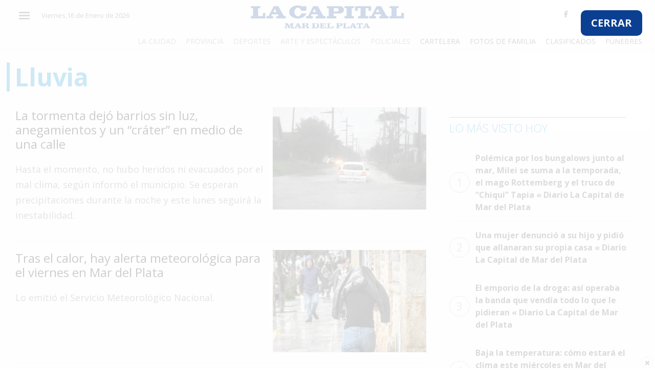

--- FILE ---
content_type: text/html; charset=UTF-8
request_url: https://www.lacapitalmdp.com/temas/lluvia/page/2/
body_size: 8037
content:

<!DOCTYPE html>
<html xmlns="http://www.w3.org/1999/xhtml" lang="es-ES">
  <head>
    <meta charset="UTF-8">
    <meta http-equiv="X-UA-Compatible" content="IE=edge">
    <meta name="viewport" content="width=device-width, initial-scale=1">
    <meta name="author" content="">


    <meta http-equiv="Expires" content="0"/>
    <meta name="robots" content="INDEX,FOLLOW"/>
    <meta name="description" content=""/>
    <meta name="keywords" content=""/>
    <meta property="fb:app_id" content="551960851645342"/>
    <meta property="fb:pages" content="202854349739523"/>

    <title>Lluvia &laquo;  Diario La Capital de Mar del Plata</title>

    <!-- CSS -->
    <link rel="shortcut icon" type="image/x-icon" href="https://www.lacapitalmdp.com/favicon.png">


 <!-- Google tag (gtag.js) -->
<script async src="https://www.googletagmanager.com/gtag/js?id=G-9QK4MM6R1V"></script>
<script>window.dataLayer=window.dataLayer||[];function gtag(){dataLayer.push(arguments);}
gtag('js',new Date());gtag('config','G-9QK4MM6R1V');</script>

<script src="https://storage.googleapis.com/storage.lacapitalmdp.com/all.min.js"></script>
<script async src="https://securepubads.g.doubleclick.net/tag/js/gpt.js"></script>
<script>window.googletag=window.googletag||{cmd:[]};googletag.cmd.push(function(){googletag.defineSlot('/22119631466/Mobile_Home_Recuadro_1',[300,250],'div-gpt-ad-1601387208386-0').addService(googletag.pubads());googletag.defineSlot('/22119631466/Desktop_Home_Horizontal_1',[[970,90],[728,90]],'div-gpt-ad-1601480601633-0').addService(googletag.pubads());googletag.defineSlot('/22119631466/Desktop_Home_Horizontal_2',[[970,90],[728,90]],'div-gpt-ad-1601480849049-0').addService(googletag.pubads());googletag.defineSlot('/22119631466/Desktop_Home_Horizontal_3',[[970,250],[728,90],[970,90]],'div-gpt-ad-1601480879136-0').addService(googletag.pubads());googletag.defineSlot('/22119631466/Desktop_Home_Recuadro_1',[300,250],'div-gpt-ad-1601480901634-0').addService(googletag.pubads());googletag.defineSlot('/22119631466/Desktop_Home_Recuadro_2',[300,250],'div-gpt-ad-1601480954230-0').addService(googletag.pubads());googletag.defineSlot('/22119631466/Desktop_Home_Recuadro_3',[300,250],'div-gpt-ad-1601480988710-0').addService(googletag.pubads());googletag.defineSlot('/22119631466/Desktop_Home_Recuadro_4',[300,250],'div-gpt-ad-1601481004886-0').addService(googletag.pubads());googletag.defineSlot('/22119631466/Desktop_Home_Recuadro_5',[300,250],'div-gpt-ad-1601481016944-0').addService(googletag.pubads());googletag.defineSlot('/22119631466/Desktop_Home_Vertical_1',[[300,600],[160,600],[120,600]],'div-gpt-ad-1601481030990-0').addService(googletag.pubads());googletag.defineSlot('/22119631466/Mobile_Home_Horizontal_1',[[300,100],[300,50],[320,100],[320,50]],'div-gpt-ad-1601481052552-0').addService(googletag.pubads());googletag.defineSlot('/22119631466/Mobile_Home_Recuadro_2',[300,250],'div-gpt-ad-1601481088042-0').addService(googletag.pubads());googletag.defineSlot('/22119631466/Mobile_Home_Recuadro_3',[300,250],'div-gpt-ad-1601481103535-0').addService(googletag.pubads());googletag.defineSlot('/22119631466/Mobile_Home_Recuadro_4',[300,250],'div-gpt-ad-1601481116011-0').addService(googletag.pubads());googletag.defineSlot('/22119631466/Mobile_Home_Recuadro_5',[300,250],'div-gpt-ad-1601481128581-0').addService(googletag.pubads());googletag.defineSlot('/22119631466/homeanuncioprevio',[700,450],'div-gpt-ad-1605118091272-0').addService(googletag.pubads());googletag.defineSlot('/22119631466/Notas_Home_Recuadro_1',[300,250],'div-gpt-ad-1608736168973-0').addService(googletag.pubads());googletag.defineSlot('/22119631466/Notas_Home_Recuadro_2',[300,250],'div-gpt-ad-1608736403238-0').addService(googletag.pubads());googletag.defineSlot('/22119631466/notas_anuncio_previo',[700,450],'div-gpt-ad-1609177444703-0').addService(googletag.pubads());googletag.defineSlot('/22119631466/movile_anuncio_previo',[320,480],'div-gpt-ad-1610743178425-0').addService(googletag.pubads());googletag.defineSlot('/22119631466/Mobile_Home_Zocalo',[320,100],'div-gpt-ad-1737655824653-0').addService(googletag.pubads());googletag.defineSlot('/22119631466/Desktop_Home_Zocalo',[[970,90],[728,90]],'div-gpt-ad-1737655916987-0').addService(googletag.pubads());googletag.pubads().enableSingleRequest();googletag.enableServices();});</script>
   
    <link rel="manifest" href="/manifest.json"/>
      <script>window._peq=window._peq||[];window._peq.push(["init"]);</script>
   <script src="https://clientcdn.pushengage.com/core/c0a9a0b9-f99b-43c8-9cff-38e657939886.js" async></script>	  
   <script src="https://www.lacapitalmdp.com/wp-content/plugins/totalpoll/assets/js/front.js"></script>
   <link rel="alternate" type="application/rss+xml" title="Diario La Capital de Mar del Plata &raquo; Lluvia RSS de la etiqueta" href="https://www.lacapitalmdp.com/temas/lluvia/feed/"/>
<link rel='https://api.w.org/' href='https://www.lacapitalmdp.com/wp-json/'/>
   
	
    
   
    <link href="https://fonts.googleapis.com/css?family=Open+Sans:400,300,600,700" rel="stylesheet" type="text/css">
    <link href='https://fonts.googleapis.com/css?family=Bitter' rel='stylesheet' type='text/css'>

    <link href='//fonts.googleapis.com/css?family=Open+Sans:400italic,600italic,700italic,700,400,600' rel='stylesheet' type='text/css'/>

    <!-- HTML5 shim and Respond.js for IE8 support of HTML5 elements and media queries-->
    <!--[if lt IE 9]>
      <script src="https://oss.maxcdn.com/html5shiv/3.7.2/html5shiv.min.js"></script>
      <script src="https://oss.maxcdn.com/respond/1.4.2/respond.min.js"></script>
    <![endif]-->


     <link rel="stylesheet" href="https://stackpath.bootstrapcdn.com/bootstrap/4.1.3/css/bootstrap.min.css" integrity="sha384-MCw98/SFnGE8fJT3GXwEOngsV7Zt27NXFoaoApmYm81iuXoPkFOJwJ8ERdknLPMO" crossorigin="anonymous">
    <script src="https://kit.fontawesome.com/341b2b5a6c.js" crossorigin="anonymous"></script>

    <link href="https://fonts.googleapis.com/css?family=Roboto:400,500,700,900" rel="stylesheet">
    <link href="https://fonts.googleapis.com/css?family=Merriweather:400,900" rel="stylesheet">
    <link href="https://fonts.googleapis.com/css?family=Bitter:400,900" rel="stylesheet">
    <link rel="stylesheet" href="https://storage.lacapitalmdp.com/assets/jsv3/vendor/owl-carousel/assets/owl.carousel.min.css">
    <link rel="stylesheet" href="https://storage.lacapitalmdp.com/assets/jsv3/vendor/owl-carousel/assets/owl.theme.default.min.css">
    
    <link href="https://storage.lacapitalmdp.com/assets/css/v3style0228.css" rel="stylesheet">


    <link href="https://storage.lacapitalmdp.com/assets/mobirise-slider/style.css" rel="stylesheet">
    <link href="https://storage.lacapitalmdp.com/assets/mobirise-gallery/style.css" rel="stylesheet">

    <link href="https://storage.lacapitalmdp.com/assets/jsv3/vendor/fancybox/jquery.fancybox.min.css" rel="stylesheet">

    <style>.nota_content img{max-width:100%}article.has_image.espacio-publicidad{border:1px solid #e6e6e6;padding:10px 10px 35px 10px}.espacio-publicidad h3.nota__categoria.mb-0{position:absolute;bottom:0px;line-height:20px;text-transform:lowercase;background:#b3b3b3;width:100%}.center_ad{text-align:center}#eplAdDivsuper_leaderboard_1 a{padding-bottom:20px!important;display:block}.section article .data_factory iframe{max-width:100%!important}</style>


  </head>

<body>

<!-- Interstitial Container -->
    <div id="anpr" style=" width: 100%; z-index: 2147483647; position: absolute; background: #ffffffcf; height: 100%; min-height: 500px;">
        <!-- Close Button -->
        <a href="#" id="closeanpr" style="font-size: 20px; float: right; position: absolute; right: 25px; top: 20px; font-weight: bold; background: #0b3f92; border-radius: 10px; padding: 10px 20px; color: white;">
            CERRAR
        </a>
        
        <!-- Desktop Ad Container -->
        <div id="anpr_cont" style="width: 700px; margin: 40px auto;">
            <div id="div-gpt-ad-1605118091272-0" style="width: 700px; height: 450px;">
            </div>
        </div>
        
        <!-- Mobile Ad Container -->
        <div id="anpr_cont_mbl" style="width: 100%; margin-top: 120px; text-align: center;">
            <div id="div-gpt-ad-1610743178425-0" style="width: 320px; height: 480px;margin:0px auto;">
            </div>
        </div>
    </div>

    <script>document.getElementById('closeanpr').addEventListener('click',function(e){e.preventDefault();document.getElementById('anpr').style.display='none';});googletag.cmd.push(function(){googletag.defineSlot('/22119631466/homeanuncioprevio',[700,450],'div-gpt-ad-1605118091272-0').addService(googletag.pubads());googletag.defineSlot('/22119631466/movile_anuncio_previo',[320,480],'div-gpt-ad-1610743178425-0').addService(googletag.pubads());googletag.enableServices();const interstitialContainer=document.getElementById('anpr');const desktopSlot='div-gpt-ad-1605118091272-0';const mobileSlot='div-gpt-ad-1610743178425-0';function showInterstitial(){interstitialContainer.style.display='block';}
googletag.pubads().addEventListener('slotRenderEnded',function(event){if(event.slot===googletag.defineSlot(desktopSlot)||event.slot===googletag.defineSlot(mobileSlot)){if(!event.isEmpty){showInterstitial();}}});document.getElementById('closeanpr').addEventListener('click',function(e){e.preventDefault();interstitialContainer.style.display='none';});googletag.display('div-gpt-ad-1605118091272-0');googletag.display('div-gpt-ad-1610743178425-0');});</script>




 
<div id="layer_container"></div>
  
  <header class="header--fixed">
  
  <div class="container">
  
    <div class="row first_header">
      
      <div class="col-2 col-sm-1 col-lg-3 text-left d-flex ">
      
        <div class="header__burger" tabindex="1">
        
          <span aria-hidden="true"></span>
          
          <span aria-hidden="true"></span>
          
          <span aria-hidden="true"></span>
        
        </div>
        
        <div class="d-none d-xl-inline-block">
                    <div id="header_date" class="hidden-xs">
                        <p id="dia">Viernes,16 de Enero de 2026</p> </div><!-- /.date -->
                    
        
        </div>
      
      </div>
      
      <div class="col-8 col-sm-4 col-lg-6 d-flex justify-content-center align-items-end mr-sm-auto ml-sm-auto ml-lg-auto">
      
        <h1 class="header__logo text-center">
        
          <a href="https://www.lacapitalmdp.com"><img width="300" src="https://storage.lacapitalmdp.com/assets/images/logo_lcmdp_header.jpg" alt="La Capital - Logo"></a>

        
        </h1>
      
      </div>
      
      <div class="col-8 col-sm-5 col-lg-3 text-right d-none d-lg-flex ml-auto">
      
        <div class="header__links pull-right ml-auto">
      
          <div class="social_header">
                <a class="" href="https://www.facebook.com/lacapitalmdp/" title="Facebook Lacapitalmdp.com" target="_blank"><i class="fab fa-facebook-f"></i></a>
                <a class="" href="https://twitter.com/lacapitalmdq" title="Twitter Lacapitalmdp.com" target="_blank"><i class="fab fa-twitter"></i></a>
                <a class="" href="https://www.youtube.com/channel/UCFGlFNd8HtVxIssUJb8gObw" title="Canal Youtube Lacapitalmdp.com" target="_blank"><i class="fab fa-youtube"></i></a>
                <a class="" href="https://www.instagram.com/diariolacapitalmdp" title="Canal Instagram Lacapitalmdp.com" target="_blank"><i class="fab fa-instagram"></i></a>
          </div>
          
        </div>
      
      </div>
    
    </div>
    
    
    <div class="row d-none d-lg-block">
    
      <div class="col-md-12">
      
        <nav class="header__categorias text-right">

          <a href="https://www.lacapitalmdp.com/categorias/la-ciudad">La Ciudad</a>

          <a href="https://www.lacapitalmdp.com/categorias/provincia">Provincia</a>

          <a href="https://www.lacapitalmdp.com/categorias/deportes">Deportes</a>

          <a href="https://www.lacapitalmdp.com/categorias/espectaculos">Arte y Espectáculos</a>

          <a href="https://www.lacapitalmdp.com/categorias/policiales">Policiales</a>

          <a class="header__categorias_servicios" href="http://cartelera.lacapitalmdp.com/">Cartelera</a>
          
          <a class="header__categorias_servicios" href="https://www.lacapitalmdp.com/contenidos/fotosfamilia/">Fotos de Familia</a>
          
          <a class="header__categorias_servicios" href="https://www.lacapitalmdp.com/clasificados-papel">Clasificados</a>
          
          <a class="header__categorias_servicios" href="https://www.lacapitalmdp.com/avisos-funebres">Fúnebres</a>
        
        </nav>
      
      </div>
    
    </div>
  
  </div>
  
  </header>
  
  <div id="sideNav">
        <a href="javascript:void(0)" class="closebtn">&times;</a>
        
        <div class="search_box"><a href="#"><i class="fa fa-search"></i></a>
          
        </div>
        <a href="https://www.lacapitalmdp.com/categorias/el-pais">El País</a>
        <a href="https://www.lacapitalmdp.com/categorias/el-mundo">El Mundo</a>
        <a href="https://www.lacapitalmdp.com/categorias/la-zona">La Zona</a>
        <a href="https://www.lacapitalmdp.com/categorias/cultura">Cultura</a>
        <a href="https://www.lacapitalmdp.com/categorias/tecnologia">Tecnología</a>
        <a href="https://www.lacapitalmdp.com/categorias/gastronomia">Gastronomía</a>
        <a href="https://www.lacapitalmdp.com/categorias/salud">Salud</a>
        <a href="https://www.lacapitalmdp.com/categorias/interes-general/">Interés General</a>
        <a href="https://www.lacapitalmdp.com/categorias/la-ciudad">La Ciudad</a>
        <a href="https://www.lacapitalmdp.com/categorias/deportes">Deportes</a>
        <a href="https://www.lacapitalmdp.com/categorias/espectaculos">Arte y Espectáculos</a>
        <a href="https://www.lacapitalmdp.com/categorias/policiales">Policiales</a>
        <a class="header__categorias_servicios" href="http://cartelera.lacapitalmdp.com/">Cartelera</a>
        <a class="header__categorias_servicios" href="https://www.lacapitalmdp.com/contenidos/fotosfamilia/">Fotos de Familia</a>
        <a class="header__categorias_servicios" href="https://clasificadosmdp.com.ar">Clasificados</a>
        <a class="header__categorias_servicios" href="https://www.lacapitalmdp.com/avisos-funebres">Fúnebres</a>
  </div>
  
  <main>
    
  <div class="container d-none d-md-block"><div class="center_ad"><!-- /22119631466/Desktop_Home_Horizontal_1 -->
<div id='div-gpt-ad-1601480601633-0'><script>googletag.cmd.push(function(){googletag.display('div-gpt-ad-1601480601633-0');});</script></div></div></div>
  <div class="container d-none d-md-block"><div class="center_ad"><!-- /22119631466/Desktop_Home_Horizontal_2 -->
<div id='div-gpt-ad-1601480849049-0'><script>googletag.cmd.push(function(){googletag.display('div-gpt-ad-1601480849049-0');});</script></div></div></div>



<section class="section">
      <div class="container " id="category_list">


          <div class="notas_row ">
                      <div class="row">

                        <div class="col-12">

                          <div class="category_container">
                                
                                <div class="section__title">
                                      <h1>Lluvia</h1>
                                </div>
                                  
                          </div>

                        </div>


                        <div class="col-xs-12 col-sm-9 col-md-8 col-lg-8 lista-notas lista-notas--vertical posts_list">


                            

                             <article class="nota d-flex">
                                      <div>
                                        <h2 class="font-24"><a href="https://www.lacapitalmdp.com/la-tormenta-dejo-barrios-sin-luz-anegamientos-y-un-crater-en-medio-de-una-calle/" class="">La tormenta dejó barrios sin luz, anegamientos y un “cráter” en medio de una calle</a></h2>

                                        <p>Hasta el momento, no hubo heridos ni evacuados por el mal clima, según informó el municipio. Se esperan precipitaciones durante la noche y este lunes seguirá la inestabilidad.</p>
                                              
                                      </div>

                                      
                                                                                          
                                                    <div class="nota__imagen">
                                                  
                                                      <a href="">
                                                      
                                                        <figure class="imagen mb-0">
                                                      
                                                          <img src="https://storage.lacapitalmdp.com/2025/03/Llueve-05-300x200.jpg" alt="Nota"/>
                                                        
                                                        </figure>
                                                      
                                                      </a>
                                                    
                                                    </div>

                                                                          
                              </article>

                            

                             <article class="nota d-flex">
                                      <div>
                                        <h2 class="font-24"><a href="https://www.lacapitalmdp.com/tras-el-calor-hay-alerta-meteorologica-para-el-viernes-en-mar-del-plata/" class="">Tras el calor, hay alerta meteorológica para el viernes en Mar del Plata</a></h2>

                                        <p>Lo emitió el Servicio Meteorológico Nacional.</p>
                                              
                                      </div>

                                      
                                                                                          
                                                    <div class="nota__imagen">
                                                  
                                                      <a href="">
                                                      
                                                        <figure class="imagen mb-0">
                                                      
                                                          <img src="https://storage.lacapitalmdp.com/2025/03/Turismo-dia_49-300x200.jpg" alt="Nota"/>
                                                        
                                                        </figure>
                                                      
                                                      </a>
                                                    
                                                    </div>

                                                                          
                              </article>

                            

                             <article class="nota d-flex">
                                      <div>
                                        <h2 class="font-24"><a href="https://www.lacapitalmdp.com/llovieron-55-milimetros-y-cayeron-arboles-y-mamposteria-durante-el-temporal-en-mar-del-plata/" class="">Llovieron 55 milímetros y cayeron árboles y mampostería durante el temporal en Mar del Plata</a></h2>

                                        <p>El fenómeno tuvo en vilo a la ciudad durante varias horas. Tras "una noche tranquila", desde Defensa Civil detallaron los daños provocados por el fenómeno y destacaron que los marplatenses "acataron las recomendaciones" del municipio.</p>
                                              
                                      </div>

                                      
                                                                                          
                                                    <div class="nota__imagen">
                                                  
                                                      <a href="">
                                                      
                                                        <figure class="imagen mb-0">
                                                      
                                                          <img src="https://storage.lacapitalmdp.com/2025/03/Tormenta-25-300x200.jpg" alt="Nota"/>
                                                        
                                                        </figure>
                                                      
                                                      </a>
                                                    
                                                    </div>

                                                                          
                              </article>

                            

                             <article class="nota d-flex">
                                      <div>
                                        <h2 class="font-24"><a href="https://www.lacapitalmdp.com/el-temporal-deja-calles-anegadas-y-tiene-en-vilo-a-mar-del-plata/" class="">El temporal dejó calles anegadas y tuvo en vilo a Mar del Plata</a></h2>

                                        <p>Los anuncios de tormentas severas generaron estado de alerta en la ciudad, con suspensión de todo tipo de actividades. Los colectivos dejaron de circular después de las 18. No hubo clases en los turnos tarde y vespertino en la educación municipal, provincial y universitaria.</p>
                                              
                                      </div>

                                      
                                                                                          
                                                    <div class="nota__imagen">
                                                  
                                                      <a href="">
                                                      
                                                        <figure class="imagen mb-0">
                                                      
                                                          <img src="https://storage.lacapitalmdp.com/2025/03/Tormenta-20-300x200.jpg" alt="Nota"/>
                                                        
                                                        </figure>
                                                      
                                                      </a>
                                                    
                                                    </div>

                                                                          
                              </article>

                            

                             <article class="nota d-flex">
                                      <div>
                                        <h2 class="font-24"><a href="https://www.lacapitalmdp.com/este-viernes-brujas-suspendio-la-funcion-por-la-lluvia/" class="">Este viernes, &#8220;Brujas&#8221; suspendió la función por la lluvia</a></h2>

                                        <p>Debido al alerta metereológica. Qué hacer con las entradas adquiridas.</p>
                                              
                                      </div>

                                      
                                                                                          
                                                    <div class="nota__imagen">
                                                  
                                                      <a href="">
                                                      
                                                        <figure class="imagen mb-0">
                                                      
                                                          <img src="https://storage.lacapitalmdp.com/2025/03/BRUJAS-004-300x200.jpg" alt="Nota"/>
                                                        
                                                        </figure>
                                                      
                                                      </a>
                                                    
                                                    </div>

                                                                          
                              </article>

                            

                             <article class="nota d-flex">
                                      <div>
                                        <h2 class="font-24"><a href="https://www.lacapitalmdp.com/tras-las-inundaciones-emiten-alerta-por-tormentas-para-este-jueves/" class="">Tras las inundaciones, emiten nueva alerta por tormentas para este jueves</a></h2>

                                        <p>Mar del Plata volverá a verse afectada por lluvias y tormentas de variada intensidad, algunas localmente fuertes. Además, se esperan vientos intensos, ocasional granizo, y ráfagas que pueden superar los 70 kilómetros por hora.</p>
                                              
                                      </div>

                                      
                                                                                          
                                                    <div class="nota__imagen">
                                                  
                                                      <a href="">
                                                      
                                                        <figure class="imagen mb-0">
                                                      
                                                          <img src="https://storage.lacapitalmdp.com/2025/03/Belisario-01-300x200.jpg" alt="Nota"/>
                                                        
                                                        </figure>
                                                      
                                                      </a>
                                                    
                                                    </div>

                                                                          
                              </article>

                            

                             <article class="nota d-flex">
                                      <div>
                                        <h2 class="font-24"><a href="https://www.lacapitalmdp.com/la-maxima-paso-los-26-pero-se-viene-la-lluvia-hay-alerta-por-tormentas/" class="">La máxima pasó los 26°, pero se viene la lluvia: hay alerta por tormentas</a></h2>

                                        <p>Este domingo se vivió una jornada primaveral. Sin embargo, las condiciones cambiarán en las próximas horas.</p>
                                              
                                      </div>

                                      
                                                                                          
                                                    <div class="nota__imagen">
                                                  
                                                      <a href="">
                                                      
                                                        <figure class="imagen mb-0">
                                                      
                                                          <img src="https://storage.lacapitalmdp.com/2024/09/costa29sep_11-300x200.jpg" alt="Nota"/>
                                                        
                                                        </figure>
                                                      
                                                      </a>
                                                    
                                                    </div>

                                                                          
                              </article>

                            

                             <article class="nota d-flex">
                                      <div>
                                        <h2 class="font-24"><a href="https://www.lacapitalmdp.com/alerta-amarillo-por-tormentas-para-el-sabado-y-el-domingo-en-mar-del-plata/" class="">Alerta amarillo por tormentas para el sábado y el domingo en Mar del Plata</a></h2>

                                        <p>Pronóstico del Servicio Meteorológico Nacional (SMN) para el partido de General Pueyrredon y la zona.</p>
                                              
                                      </div>

                                      
                                                                                          
                                                    <div class="nota__imagen">
                                                  
                                                      <a href="">
                                                      
                                                        <figure class="imagen mb-0">
                                                      
                                                          <img src="https://storage.lacapitalmdp.com/2024/03/climalluvia-300x200.jpg" alt="Nota"/>
                                                        
                                                        </figure>
                                                      
                                                      </a>
                                                    
                                                    </div>

                                                                          
                              </article>

                            

                             <article class="nota d-flex">
                                      <div>
                                        <h2 class="font-24"><a href="https://www.lacapitalmdp.com/lluvia-negra-en-florianopolis-y-porto-alegre-por-incendios-en-el-amazonas/" class="">Lluvia negra en Florianópolis y Porto Alegre por incendios en el Amazonas</a></h2>

                                        <p>La calidad del aire y del agua llegaron a niveles alarmantes en esas ciudades y también en San Pablo.</p>
                                              
                                      </div>

                                      
                                                                                          
                                                    <div class="nota__imagen">
                                                  
                                                      <a href="">
                                                      
                                                        <figure class="imagen mb-0">
                                                      
                                                          <img src="https://storage.lacapitalmdp.com/2024/09/Lluvia-negra-en-Brasil-300x200.png" alt="Nota"/>
                                                        
                                                        </figure>
                                                      
                                                      </a>
                                                    
                                                    </div>

                                                                          
                              </article>

                            

                             <article class="nota d-flex">
                                      <div>
                                        <h2 class="font-24"><a href="https://www.lacapitalmdp.com/veranito-en-agosto-la-maxima-llego-a-27-y-quedo-muy-cerca-del-record/" class="">&#8220;Veranito&#8221; en agosto: la máxima pasó los 27° y quedó muy cerca del récord</a></h2>

                                        <p>Mar del Plata vivió una jornada con clima inusual para agosto. Muchos aprovecharon para estar en la playa. Se esperan lluvias y a partir de mañana baja la temperatura.</p>
                                              
                                      </div>

                                      
                                                                                          
                                                    <div class="nota__imagen">
                                                  
                                                      <a href="">
                                                      
                                                        <figure class="imagen mb-0">
                                                      
                                                          <img src="https://storage.lacapitalmdp.com/2024/08/La-Calor-13-300x200.jpg" alt="Nota"/>
                                                        
                                                        </figure>
                                                      
                                                      </a>
                                                    
                                                    </div>

                                                                          
                              </article>

                            
                            <div class="load_more_news" data-category="" data-page="1">
                                  <a href="https://www.lacapitalmdp.com/temas/lluvia/page/3/">Cargar Más Noticias</a>                                  <i class="fa-li fa fa-spinner fa-spin"></i>
                            </div>
                            
                        </div>
                        <div class="col-xs-12 col-sm-3 col-md-4 col-lg-4">

                              <div class=""><script type="text/javascript">eplAD4M("medium_rectangle_1");</script></div>

                              <div class="col-12">
                                <div class="section__title">
                                    <div class="box"> <hr>
                                        <h3 class="">Lo más visto hoy</h3>
                                    </div>
                                </div>

                                  <div class="post_ranking">

                                      <div class="post_ranking"><ul><li><a href='https://www.lacapitalmdp.com/polemica-por-los-bungalows-junto-al-mar-milei-se-suma-a-la-temporada-el-mago-rottemberg-y-el-truco-de-chiqui-tapia/'><span>1</span>Polémica por los bungalows junto al mar, Milei se suma a la temporada, el mago Rottemberg y el truco de “Chiqui” Tapia « Diario La Capital de Mar del Plata</a></li><li><a href='https://www.lacapitalmdp.com/una-mujer-denuncio-a-su-hijo-y-pidio-que-allanaran-su-propia-casa/'><span>2</span>Una mujer denunció a su hijo y pidió que allanaran su propia casa « Diario La Capital de Mar del Plata</a></li><li><a href='https://www.lacapitalmdp.com/el-emporio-de-la-droga-asi-operaba-la-banda-que-vendia-todo-lo-que-le-pidieran/'><span>3</span>El emporio de la droga: así operaba la banda que vendía todo lo que le pidieran « Diario La Capital de Mar del Plata</a></li><li><a href='https://www.lacapitalmdp.com/baja-la-temperatura-como-estara-el-clima-este-miercoles-en-mar-del-plata/'><span>4</span>Baja la temperatura: cómo estará el clima este miércoles en Mar del Plata « Diario La Capital de Mar del Plata</a></li><li><a href='https://www.lacapitalmdp.com/un-menor-estaba-en-una-plaza-con-un-arma-de-fuego/'><span>5</span>Un menor estaba en una plaza con un arma de fuego « Diario La Capital de Mar del Plata</a></li></ul></div>
                                 </div> 
                              </div>

                              <p><div class=""><script type="text/javascript">eplAD4M("medium_rectangle_2");</script></div></p>
                              <p><div class=""><script type="text/javascript">eplAD4M("Megabanner");</script></div></p>
                              
                        </div>

                      </div>    

                     
                          
                    
                         
          </div>
          
      </div>
</section>




    

</main>
  
  <footer>
  
  <div class="container-fluid">

    
   
    
    <div class="row">
    
      <div class="col-md-12" data-nosnippet>
      
        <p class="font-small"> Propietario : Editorial La Capital S.A. | Director : Florencio Aldrey | 
Número de Edición : 26072 | Propiedad Intelectual : DNDA 22190412 | Av. Marcelino Champagnat 2551 B7604GXA Mar del Plata, Argentina. | Teléfono: 0223 478 8491 | <a href="/cdn-cgi/l/email-protection" class="__cf_email__" data-cfemail="a0c3cfced4c1c3d4cfe0ccc1c3c1d0c9d4c1cccdc4d18ec3cfcd8ec1d2">[email&#160;protected]</a>
        </p>
      
      </div>
    
    </div>
    
    
    
    <div class="row">
      <div class="col-md-12">
        <hr>
      </div>
    </div>
    
    <div class="row">
    
      <div class="col-md-8">
        <a href="https://www.lacapitalmdp.com/contenidos/fotosfamilia/" class="font-small" target="_blank">Fotos de Familia</a> • 
        <a href="http://cartelera.lacapitalmdp.com/" class="font-small" target="_blank">Cartelera</a> • 
        <a href="https://www.lacapitalmdp.com/quienes-somos/" class="font-small" target="_blank">Quienes Somos</a> • 
        <a href="https://www.lacapitalmdp.com/terminos-y-condiciones/" class="font-small" target="_blank">Términos y condiciones</a> • 
        
      
      </div>
      
      <div class="col-md-4 text-right mt-4 mt-sm-0">
      
        <span class="font-small">© 2026 TODOS LOS DERECHOS RESERVADOS.</span> <br/>
      
      </div>
    
    </div>
  
  </div>
  
  
  </footer>
  
  
  
  <script data-cfasync="false" src="/cdn-cgi/scripts/5c5dd728/cloudflare-static/email-decode.min.js"></script><script src="https://storage.lacapitalmdp.com/assets//jsv3/vendor/modernizr-3.6.0.min.js"></script>
  <script src="https://code.jquery.com/jquery-3.3.1.min.js" integrity="sha256-FgpCb/KJQlLNfOu91ta32o/NMZxltwRo8QtmkMRdAu8=" crossorigin="anonymous"></script>
  <script>window.jQuery||document.write('<script src="js/vendor/jquery-3.3.1.min.js"><\/script>')</script>
  <script src="https://stackpath.bootstrapcdn.com/bootstrap/4.1.3/js/bootstrap.min.js" integrity="sha384-ChfqqxuZUCnJSK3+MXmPNIyE6ZbWh2IMqE241rYiqJxyMiZ6OW/JmZQ5stwEULTy" crossorigin="anonymous"></script>


  <script src="https://storage.lacapitalmdp.com/assets/jsv3/vendor/owl-carousel/owl.carousel.min.js"></script>
  <script src="https://storage.lacapitalmdp.com/assets/jsv3/mainv3-2.js?v1"></script>
  <script src="https://storage.lacapitalmdp.com/assets/jsv3/core.js"></script>

  <script src="https://storage.lacapitalmdp.com/assets/js/lazysizes.js"></script>

  <script src="https://storage.lacapitalmdp.com/assets/jsv3/vendor/fancybox/jquery.fancybox.min.js"></script>
  <script src="https://storage.lacapitalmdp.com/assets/jsv3/components/fancybox.js"></script>
	
<script type="text/javascript">jQuery(document).ready(function(){if(jQuery(window).width()<700){jQuery('#anpr_cont').remove();}
else
{jQuery('#anpr_cont_mbl').remove();}
jQuery('#anpr').css("height",jQuery(window).height());jQuery('#anpr').css("left",0);jQuery("#closeanpr").click(function(e){e.preventDefault();jQuery('#anpr').remove();})});setTimeout(function(){if(jQuery("#anpr iframe").length==0){jQuery("#anpr").remove();}},6000);</script>

  <script>jQuery(document).ready(function(){jQuery("#corona_links .corona_opener").click(function(e){jQuery("#corona_links").addClass("opened");jQuery("#corona_links a").removeClass("opened");jQuery(this).addClass("opened");jQuery("#corona_holder").html(jQuery("#"+jQuery(this).data("block")).html());return false;})});</script>
  <script type='text/javascript' src='https://www.lacapitalmdp.com/wp-includes/js/wp-embed.min.js?ver=4.5.3'></script>

<div id="zocalo-inferior">
    <div class="zocalo-close"><svg class="svg-inline--fa fa-times" aria-hidden="true" focusable="false" data-prefix="fas" data-icon="times" role="img" xmlns="http://www.w3.org/2000/svg" viewBox="0 0 352 512"><path fill="currentColor" d="M242.72 256l100.07-100.07c12.28-12.28 12.28-32.19 0-44.48l-22.24-22.24c-12.28-12.28-32.19-12.28-44.48 0L176 189.28 75.93 89.21c-12.28-12.28-32.19-12.28-44.48 0L9.21 111.45c-12.28 12.28-12.28 32.19 0 44.48L109.28 256 9.21 356.07c-12.28 12.28-12.28 32.19 0 44.48l22.24 22.24c12.28 12.28 32.2 12.28 44.48 0L176 322.72l100.07 100.07c12.28 12.28 32.2 12.28 44.48 0l22.24-22.24c12.28-12.28 12.28-32.19 0-44.48L242.72 256z"></path></svg></div>







</div>

<style>#zocalo-inferior{position:fixed;bottom:0;left:0;width:100%;background:#fff;z-index:2147483642;text-align:center;box-shadow:0 -2px 5px rgba(0,0,0,.1)}.zocalo-close{position:absolute;top:-20px;right:5px;background:#fff;width:20px;height:20px;border-radius:50%;cursor:pointer;box-shadow:0 -2px 5px rgba(0,0,0,.1);display:flex;align-items:center;justify-content:center}.zocalo-close svg{width:12px;height:12px}.zocalo-content{padding:5px;display:flex;justify-content:center}@media (min-width:768px){.zocalo-mobile{display:none}.zocalo-desktop{display:block}}@media (max-width:767px){.zocalo-desktop{display:none}.zocalo-mobile{display:block}}[data-video-id],[class^="XIK3"],[class^="_3Ger"]{z-index:900!important}</style>

<script>document.querySelector('.zocalo-close').addEventListener('click',function(){document.getElementById('zocalo-inferior').style.display='none';});</script>

</body>

</html>


--- FILE ---
content_type: text/html; charset=utf-8
request_url: https://www.google.com/recaptcha/api2/aframe
body_size: 265
content:
<!DOCTYPE HTML><html><head><meta http-equiv="content-type" content="text/html; charset=UTF-8"></head><body><script nonce="Iz77KmJ0stuZjgshYnsCoQ">/** Anti-fraud and anti-abuse applications only. See google.com/recaptcha */ try{var clients={'sodar':'https://pagead2.googlesyndication.com/pagead/sodar?'};window.addEventListener("message",function(a){try{if(a.source===window.parent){var b=JSON.parse(a.data);var c=clients[b['id']];if(c){var d=document.createElement('img');d.src=c+b['params']+'&rc='+(localStorage.getItem("rc::a")?sessionStorage.getItem("rc::b"):"");window.document.body.appendChild(d);sessionStorage.setItem("rc::e",parseInt(sessionStorage.getItem("rc::e")||0)+1);localStorage.setItem("rc::h",'1768604264460');}}}catch(b){}});window.parent.postMessage("_grecaptcha_ready", "*");}catch(b){}</script></body></html>